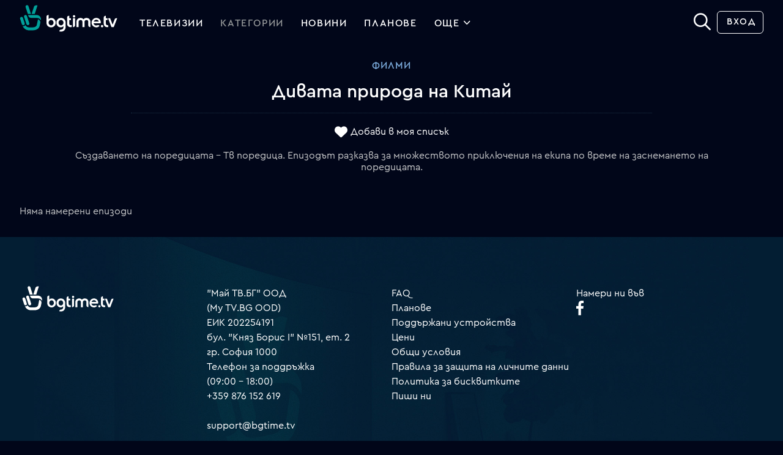

--- FILE ---
content_type: text/html; charset=UTF-8
request_url: https://bgtime.tv/tv/program/8keg9j2gmgstv2tw
body_size: 9086
content:
<!DOCTYPE html>
<html xmlns="http://www.w3.org/1999/xhtml" data-cast-api-enabled="true" dir="ltr" lang="bg" class="bgtime tv-show-page dark center-view  hidden-reruns">
<head>
	<meta http-equiv="Content-Type" content="text/html; charset=utf-8" />
	<meta property="fb:app_id" content="1396080317134098"/>
	<meta name="language" content="bulgarian" />
	<meta http-equiv="content-language" content="bg">
	<meta http-equiv="X-UA-Compatible" content="IE=edge" />
	<meta name="viewport" content="width=device-width, initial-scale=1.0, maximum-scale=1.0" />

	<title>Дивата природа на Китай - bgtime.tv</title>
	
	
	
<meta name="type" content="website" />
<meta property="og:type" content="website" />
<meta name="title" content="Дивата природа на Китай - bgtime.tv" />
<meta property="og:title" content="Дивата природа на Китай - bgtime.tv" />
<meta name="description" content="Създаването на поредицата - Тв поредица. Епизодът разказва за множеството приключения на екипа по време на заснемането на поредицата." />
<meta property="og:description" content="Създаването на поредицата - Тв поредица. Епизодът разказва за множеството приключения на екипа по време на заснемането на поредицата." />
<meta name="url" content="https://bgtime.tv/tv/program/8keg9j2gmgstv2tw" />
<meta property="og:url" content="https://bgtime.tv/tv/program/8keg9j2gmgstv2tw" />
<meta name="image" content="https://srv42.mytv.bg/rei/2023/10/1697749200/theworld_medium.stream/1494208_1507835_ff1e797f24be37cdcf1b553b590412ab567432bc_high.jpg?v=0.3" />
<meta property="og:image" content="https://srv42.mytv.bg/rei/2023/10/1697749200/theworld_medium.stream/1494208_1507835_ff1e797f24be37cdcf1b553b590412ab567432bc_high.jpg?v=0.3" />
<meta name="thumbnail" content="https://srv42.mytv.bg/rei/2023/10/1697749200/theworld_medium.stream/1494208_1507835_ff1e797f24be37cdcf1b553b590412ab567432bc_high.jpg?v=0.3" />
<meta property="og:thumbnail" content="https://srv42.mytv.bg/rei/2023/10/1697749200/theworld_medium.stream/1494208_1507835_ff1e797f24be37cdcf1b553b590412ab567432bc_high.jpg?v=0.3" />
	
<link rel="apple-touch-icon" type="image/png" sizes="57x57"   href="/i/ic/site_icons/1/apple-touch-icon-57x57.png">
<link rel="apple-touch-icon" type="image/png" sizes="60x60"   href="/i/ic/site_icons/1/apple-touch-icon-60x60.png">
<link rel="apple-touch-icon" type="image/png" sizes="72x72"   href="/i/ic/site_icons/1/apple-touch-icon-72x72.png">
<link rel="apple-touch-icon" type="image/png" sizes="76x76"   href="/i/ic/site_icons/1/apple-touch-icon-76x76.png">
<link rel="apple-touch-icon" type="image/png" sizes="114x114" href="/i/ic/site_icons/1/apple-touch-icon-114x114.png">
<link rel="apple-touch-icon" type="image/png" sizes="120x120" href="/i/ic/site_icons/1/apple-touch-icon-120x120.png">
<link rel="apple-touch-icon" type="image/png" sizes="144x144" href="/i/ic/site_icons/1/apple-touch-icon-144x144.png">
<link rel="apple-touch-icon" type="image/png" sizes="152x152" href="/i/ic/site_icons/1/apple-touch-icon-152x152.png">
<link rel="apple-touch-icon" type="image/png" sizes="180x180" href="/i/ic/site_icons/1/apple-touch-icon-180x180.png">
<link rel="icon" type="image/png" sizes="32x32" href="/i/ic/site_icons/1/favicon-32x32.png">
<link rel="icon" type="image/png" sizes="192x192" href="/i/ic/site_icons/1/android-chrome-192x192.png">
<link rel="icon" type="image/png" sizes="16x16" href="/i/ic/site_icons/1/favicon-16x16.png">
<link rel="manifest" href="/i/ic/site_icons/1/manifest.json">
<link rel="mask-icon" href="/i/ic/site_icons/1/safari-pinned-tab.svg" color="#5bbad5">
<link rel="icon" href="/i/ic/site_icons/1/favicon.ico" type="image/x-icon" />
<link rel="shortcut icon" href="/i/ic/site_icons/1/favicon.ico">
<meta name="msapplication-TileColor" content="#ffffff">
<meta name="msapplication-TileImage" content="/i/ic/site_icons/1/mstile-144x144.png">
<meta name="msapplication-config" content="/i/ic/site_icons/1/browserconfig.xml">
<meta name="theme-color" content="#ffffff">
<meta name="facebook-domain-verification" content="vrmo665wi82ih102ldpscnu1kuuqhm" />

<link rel="search" type="application/opensearchdescription+xml" title="bgtime.tv" href="/opensearch.xml" />

<link rel="preconnect" href="https://www.googletagmanager.com">
<link rel="preconnect" href="https://srv1.mytv.bg">
<link rel="preconnect" href="https://www.gstatic.com">

<link rel="preload" href="https://srv1.mytv.bg/i/css/fonts/cerap/Cera-Pro-Regular.woff2" as="font" type="font/woff2" crossorigin />
<link rel="preload" href="https://srv1.mytv.bg/i/css/fonts/cerap/Cera-Pro-Medium.woff2" as="font" type="font/woff2" crossorigin />
<link rel="preload" href="https://srv1.mytv.bg/i/css/fonts/cerap/Cera-Pro-Light.woff2" as="font" type="font/woff2" crossorigin />

<link rel="preload" href="https://srv1.mytv.bg/i/css/fonts/fa/fa-solid-900.woff2" as="font" type="font/woff2" crossorigin />
<link rel="preload" href="https://srv1.mytv.bg/i/css/fonts/fa/fa-regular-400.woff2" as="font" type="font/woff2" crossorigin />
<link rel="preload" href="https://srv1.mytv.bg/i/css/fonts/fa/fa-light-300.woff2" as="font" type="font/woff2" crossorigin />


	
<link rel="canonical" href="https://bgtime.tv/tv/program/8keg9j2gmgstv2tw" />
<link rel="image_src" href="https://srv42.mytv.bg/rei/2023/10/1697749200/theworld_medium.stream/1494208_1507835_ff1e797f24be37cdcf1b553b590412ab567432bc_high.jpg?v=0.3" />
	
<link href="https://srv1.mytv.bg/i/css/bootstrap/bootstrap.min.css?v=33.99" rel="preload" as="style" type="text/css">
<link href="https://srv1.mytv.bg/i/css/bootstrap/bootstrap.min.css?v=33.99" rel="stylesheet" async="" type="text/css">
<link href="https://srv1.mytv.bg/i/css/rd2/base.css?v=33.99" rel="preload" as="style" type="text/css">
<link href="https://srv1.mytv.bg/i/css/rd2/base.css?v=33.99" rel="stylesheet" async="" type="text/css">
<link href="https://srv1.mytv.bg/i/css/rd2/player.linear.css?v=33.99" rel="stylesheet" async="" type="text/css">
<link href="https://srv1.mytv.bg/i/css/rd2/player.ui.css?v=33.99" rel="stylesheet" async="" type="text/css">
<link href="https://srv1.mytv.bg/i/css/rd2/tv.show.css?v=33.99" rel="stylesheet" async="" type="text/css">

	
		<script type="application/ld+json">
		{
		"@context": "http://schema.org",
		"@type": "WebSite",
		"name" : "bgtime.tv",
		"url": "https://bgtime.tv/",
		"potentialAction": [{
			"@type": "SearchAction",
			"target": "https://bgtime.tv/search?s={search_term_string}",
			"query-input": "required name=search_term_string"
		}]
		}
		</script>

		<script type="application/ld+json">
		{
		"@context" : "http://schema.org",
		"@type" : "Organization",
		"name" : "My TV.BG EOOD",
		"url" : "https://bgtime.tv/",
		"sameAs" : [
			"https://www.facebook.com/bgtime.tv",
			"https://twitter.com/bgtime_tv",
			"http://blog.bgtime.tv/"
		]
		}
		</script>

		<script>
			window.lazySizesConfig = window.lazySizesConfig || {};
			window.lazySizesConfig.ricTimeout = 50; // test: 0, 50, 100, 300
			window.lazySizesConfig.throttleDelay = 50; //test: 0, 40, 100
		</script>

		<script type="text/javascript">
			var is_logged = false;
			var css_version = 33.99,
				js_version = 28.55,
				staic_version = 34.75;

			if(self != top) {
				if(top.location.hostname != "bgtime.tv") {
					top.location = self.location;
				}
			}

			document.addEventListener("lazybeforeunveil", function(e){
				var bg = e.target.getAttribute("data-bg");
				if(bg){
					e.target.style.backgroundImage = "url(" + bg + ")";
				}
			});
			
			document.addEventListener("DOMContentLoaded", function () {
				(new SimpleSliderNew({ item_selector: ".sparticle" })).init();

				var have_touch = false;
				var prefixes = " -webkit- -moz- -o- -ms- ".split(" ");

				var mq = function (query) {
					return window.matchMedia(query).matches;
				}

				if (("ontouchstart" in window) 
					|| window.DocumentTouch && document instanceof DocumentTouch
					|| (navigator.maxTouchPoints > 0) 
					|| (navigator.msMaxTouchPoints > 0)) {
					have_touch = true;
				} else {
					var query = ["(", prefixes.join("touch-enabled),("), "heartz", ")"].join("");

					have_touch = mq(query);
				}

				if(navigator.maxTouchPoints) {
					have_touch = true;
				}

				if(have_touch) {
					$("html").addClass("have-touch");
				}
			});
		</script>
	

	
<script type="text/javascript" src="https://srv1.mytv.bg/i/js/jquery/jquery.min.js?v=28.55"></script>
<script type="text/javascript" src="https://srv1.mytv.bg/i/js/rd2/general.v2.js?v=28.55"></script>
<script type="text/javascript" src="https://srv1.mytv.bg/i/js/rd2/base.js?v=28.55"></script>
<script type="text/javascript" src="https://srv1.mytv.bg/i/js/lazysizes.min.js?v=28.55"></script>
<script type="text/javascript" src="https://srv1.mytv.bg/i/js/rd2/profiles.v1.js?v=28.55"></script>
<script type="text/javascript" src="https://srv1.mytv.bg/i/js/rd2/jquery.jscrollpane.min.js?v=28.55"></script>
<script type="text/javascript" src="https://srv1.mytv.bg/i/js/rd2/jquery-ui.js?v=28.55"></script>
<script type="text/javascript" src="https://srv1.mytv.bg/i/js/rd2/hls.min.js?v=28.55"></script>
<script type="text/javascript" src="https://srv1.mytv.bg/i/js/rd2/player.v9.js?v=28.55"></script>
<script type="text/javascript" src="https://srv1.mytv.bg/i/js/rd2/player_ui.v1.js?v=28.55"></script>
<script type="text/javascript" src="https://srv1.mytv.bg/i/js/rd2/player.linear.v6.js?v=28.55"></script>
<script type="text/javascript" src="https://srv1.mytv.bg/i/js/rd2/player.linear.static.js?v=28.55"></script>
<script type="text/javascript" src="https://srv1.mytv.bg/i/js/rd2/tv.show.js?v=28.55"></script>

	<script type="text/javascript">
		$(function () {
			window.user_profiles = (new UserProfiles()).init();
		});
	</script>
	
	
</head>
<body>
	<svg style="display:none;">
		<defs>
			<g id="bgnews-icon"><path fill="currentColor" d="M238.6,57.6c-9.2,1-14.1-4.6-14.1-13.2V25.6c0-4.1,3.3-7.4,7.4-7.4h0.7v8h5.7v7.1h-5.7v11.1c0,4.4,2,6,6,5.8V57.6z"/>
				<path fill="currentColor" d="M61.6,25.3c-9.2,0-16.1,7.1-16.1,16.4c0,9,6.7,16.3,14.9,16.3c3.4,0,6.5-1.2,8.8-3.3l0.9-0.8v2.3
						c0,6.5-3,9.9-8.8,9.9c-3.2,0-5.5,3.6-5.8,5.5l0,0.1l0.1,0.1c1.8,0.8,3.7,1.1,5.7,1.1l0.2,0c9.9-0.1,16-6.5,16-16.9V41.8
						C77.6,32.4,70.7,25.3,61.6,25.3z M61.6,51.3c-4.8,0-8.6-4.1-8.6-9.4c0-5.4,3.8-9.6,8.6-9.6c4.7,0,8.6,4.3,8.6,9.6
						C70.2,47,66.3,51.3,61.6,51.3z M28.4,25.5c-3.6,0-6.6,1.1-8.8,3.4l-0.9,0.9v-15l-0.2,0c-2.5,0-7.2,1.4-7.2,6.5v20.7
						c0,9.3,6.9,16.3,16,16.3c9.1,0,16-7,16-16.3C43.2,32.8,36.6,25.5,28.4,25.5z M27.2,51.3c-4.7,0-8.6-4.2-8.6-9.4
						c0-5.3,3.9-9.6,8.6-9.6c4.8,0,8.6,4.2,8.6,9.6C35.8,47.1,32.1,51.3,27.2,51.3z" />
				<path fill="currentColor" d="M126.9,53.1l-0.1-0.1c-0.9-1.3-2.9-2.6-5.1-2.6c-0.7,0-1.3,0.1-1.9,0.4c-1.3,0.6-2.9,0.9-4.4,0.9
					c-1.4,0-2.8-0.3-3.9-0.8c-2.6-1.1-4.4-3.2-5.2-5.9l-0.2-0.7h24.7l0-0.1c1.5-7.7-2.1-14.6-9.2-17.6c-1.9-0.8-4-1.2-6-1.2
					c-6.6,0-12.5,4-15.1,10.2c-3.5,8.3,0.3,17.8,8.4,21.2c2.2,0.9,4.5,1.4,6.6,1.5l0.8,0c3.9-0.1,7.4-1.8,10.1-4.8L126.9,53.1z
					 M107.2,37.7c1.7-3.6,5-5.8,8.5-5.8c1.2,0,2.3,0.2,3.5,0.7c2.4,1,4.1,2.8,4.9,5.2l0.2,0.7l-17.5,0L107.2,37.7z" />
				<path fill="currentColor" d="M166.7,42c0-9.3-6.9-16.3-16-16.3c-9.1,0-16,7-16,16.3v20.7c0,5.1,4.7,6.5,7.2,6.5l0.2,0V54l0.9,0.9
					c2.2,2.2,5.2,3.4,8.8,3.4C160.1,58.3,166.7,51,166.7,42z M159.3,41.9c0,5.4-3.8,9.6-8.6,9.6c-4.7,0-8.6-4.3-8.6-9.6
					c0-5.2,3.9-9.4,8.6-9.4C155.5,32.5,159.3,36.6,159.3,41.9z"/>
				<path fill="currentColor" d="M82.1,51.3c0,5.1,4.7,6.5,7.2,6.5l0.2,0l0-18.3c0-4.5,3.4-7.2,8.5-6.3v-7.3c-10.5-0.9-16,4.7-16,13.6V51.3z" />
				<path fill="currentColor" d="M205.3,51.3c0,5.1,4.7,6.5,7.2,6.5l0.2,0l0-18.3c0-4.5,3.4-7.2,8.5-6.3v-7.3c-10.5-0.9-16,4.7-16,13.6V51.3z" />
				<path fill="currentColor" d="M185.8,25.3c-8.9,0-16.2,7.1-16.2,16.5c0,9.4,7.2,16.4,16.2,16.4s16.2-7,16.2-16.4
					C202.1,32.4,194.8,25.3,185.8,25.3z M183.9,45.4l-0.7,3.8c-0.2,1-1.4,1.4-2.2,0.8l-2.9-2.4c-0.8-0.7-0.6-1.9,0.4-2.3l3.6-1.4
					C183.1,43.5,184.1,44.3,183.9,45.4z M189.1,47.6c-0.9,0-1.7-0.8-1.7-1.7c0-3-2.5-5.5-5.5-5.5c-0.9,0-1.7-0.8-1.7-1.7
					s0.8-1.7,1.7-1.7c2.4,0,4.6,0.9,6.3,2.6s2.6,3.9,2.6,6.3C190.8,46.9,190,47.6,189.1,47.6z M195.2,47.6c-0.9,0-1.7-0.8-1.7-1.7
					c0-6.4-5.2-11.6-11.6-11.6c-0.9,0-1.7-0.8-1.7-1.7s0.8-1.7,1.7-1.7c2,0,4,0.4,5.8,1.2c1.8,0.8,3.4,1.8,4.8,3.2
					c1.4,1.4,2.5,3,3.2,4.8c0.8,1.9,1.2,3.8,1.2,5.8C196.9,46.9,196.1,47.6,195.2,47.6z"/>
			</g>
		</defs>
	</svg>
	
	
		<div id="header" class="header container-fluid gx-0 px-0 py-0">
			<div class="container-fluid px-5 py-2 main-menu">
				<div class="row justify-content-between">
					<div class="col logo">
						<a class="btn-dropdown"></a>
						<a href="/" title="bgtime.tv" class="mytv-logo"></a>
						
				<div id="menu">
					<div id="main-nav-btn" class="slow-animation"></div>
					<ul id="main-nav" class="main-nav slow-animation_5">
						<li itemscope itemtype="http://schema.org/SiteNavigationElement" class="first  menu-tv_program"><meta itemprop="url" content="https://bgtime.tv/tv_program" /><a href="/tv_program"><span itemprop="name">Телевизии</span></a></li>
								<li itemscope itemtype="http://schema.org/SiteNavigationElement" class=" active menu-category">
									<meta itemprop="url" content="https://bgtime.tv/tv/program/category" />
									<a href="/tv/program/category"><span itemprop="name">Категории</span></a>
								</li>
								<li itemscope itemtype="http://schema.org/SiteNavigationElement" class=" menu-news_tv">
									<meta itemprop="url" content="https://bgtime.tv/news_tv" />
									<a itemprop="name" href="/news_tv">Новини</a>
								</li>
								<li itemscope itemtype="http://schema.org/SiteNavigationElement" class=" menu-plans">
									<meta itemprop="url" content="https://bgtime.tv/plans" />
									<a href="/plans"><span itemprop="name">Планове</span></a>
								</li>
								<li itemscope itemtype="http://schema.org/SiteNavigationElement" id = "more" class=" dropd">
									<a itemprop="name" >Още
										<div class="side-arrow-down arrow">
											<span class="icon"></span>
										</div>
									</a>
									<div class="dorpdown_cont dropdown_cont">
									<span> </span>
									<div class="dorpdown dropdown">
									<ul class="tv-category-main-menu">
										<li itemscope itemtype="http://schema.org/SiteNavigationElement" class="first  dropdown">
											<meta itemprop="url" content="https://bgtime.tv/series" />
											<a itemprop="name" href="/tv/program/category/series"><svg><use xlink:href="/i/ic/c2/svg/_genres.svg#series-icon" href="/i/ic/c2/svg/_genres.svg#series-icon"></use></svg>Сериали</a>
										</li>
										<li itemscope itemtype="http://schema.org/SiteNavigationElement" class=" dropdown">
											<meta itemprop="url" content="https://bgtime.tv/shows" />
											<a itemprop="name" href="/tv/program/category/shows"><svg><use xlink:href="/i/ic/c2/svg/_genres.svg#shows-icon" href="/i/ic/c2/svg/_genres.svg#shows-icon"></use></svg>Развлекателни</a>
										</li>
										<li itemscope itemtype="http://schema.org/SiteNavigationElement" class=" dropdown">
											<meta itemprop="url" content="https://bgtime.tv/movies" />
											<a itemprop="name" href="/tv/program/category/movies"><svg><use xlink:href="/i/ic/c2/svg/_genres.svg#movies-icon" href="/i/ic/c2/svg/_genres.svg#movies-icon"></use></svg>Филми</a><span></span>
										</li>
										<li itemscope itemtype="http://schema.org/SiteNavigationElement" class=" dropdown">
											<meta itemprop="url" content="https://bgtime.tv/news" />
											<a itemprop="name" href="/tv/program/category/news"><svg><use xlink:href="/i/ic/c2/svg/_genres.svg#news-icon" href="/i/ic/c2/svg/_genres.svg#news-icon"></use></svg>Новини</a><span></span>
										</li>
										<li itemscope itemtype="http://schema.org/SiteNavigationElement" class=" dropdown">
											<meta itemprop="url" content="https://bgtime.tv/kids" />
											<a itemprop="name" href="/tv/program/category/kids"><svg><use xlink:href="/i/ic/c2/svg/_genres.svg#kids-icon" href="/i/ic/c2/svg/_genres.svg#kids-icon"></use></svg>Детски</a>
										</li>
										<li itemscope itemtype="http://schema.org/SiteNavigationElement" class=" dropdown">
											<meta itemprop="url" content="https://bgtime.tv/broadcasts" />
											<a itemprop="name" href="/tv/program/category/broadcasts"><svg><use xlink:href="/i/ic/c2/svg/_genres.svg#broadcasts-icon" href="/i/ic/c2/svg/_genres.svg#broadcasts-icon"></use></svg>Предавания</a>
										</li>
										<li itemscope itemtype="http://schema.org/SiteNavigationElement" class=" dropdown">
											<meta itemprop="url" content="https://bgtime.tv/documentary" />
											<a itemprop="name" href="/tv/program/category/documentary"><svg><use xlink:href="/i/ic/c2/svg/_genres.svg#documentary-icon" href="/i/ic/c2/svg/_genres.svg#documentary-icon"></use></svg>Документални</a>
										</li>
										<li itemscope itemtype="http://schema.org/SiteNavigationElement" class=" dropdown last-category">
											<meta itemprop="url" content="https://bgtime.tv/sport" />
											<a itemprop="name" href="/tv/program/category/sport"><svg><use xlink:href="/i/ic/c2/svg/_genres.svg#sport-icon" href="/i/ic/c2/svg/_genres.svg#sport-icon"></use></svg>Спорт</a>
										</li>
										<li></li>
										<li itemscope itemtype="http://schema.org/SiteNavigationElement" class=" dropdown">
											<meta itemprop="url" content="https://bgtime.tv/voyo" />
											<a href="/voyo"><span itemprop="name">VOYO</span></a>
										</li>
										<!--<li itemscope itemtype="http://schema.org/SiteNavigationElement" class=" dropdown">
											<meta itemprop="url" content="https://bgtime.tv/tv_program_guide" />
											<a itemprop="name" href="/tv_program_guide">Справочник</a>
										</li>-->
										<li itemscope itemtype="http://schema.org/SiteNavigationElement" class="  dropdown">
											<meta itemprop="url" content="https://bgtime.tv/devices" />
											<a itemprop="name" href="/devices">Поддържани устройства</a>
										</li>
									</ul>
								</div>
							</div>
						</li>
					</ul>
				</div>
				
					</div>
					<div class="col col-3 right-menu">
						<form action="/search/" class="search-form" method="get">
			<div class="input-container">
				<input type="text" name="s" value=""  id="search-field" class="search-field" onfocus="$('.search-form-new').toggleClass('search-focus', true);" onblur="$('.search-form-new').toggleClass('search-focus', false);" autocomplete="off">
				<span class="close" id="close-btn"></span>
			</div>
			<button class="submit-btn unselectable" aria-label="Search" type="button"><strong class="icon"></strong></button>
		</form><script type="text/javascript">
			$(function () {
				var newSearch = new Search($('#search-field'), { 'cont': $('.search-form .input-container'), 'no_position': true})
				newSearch.init();
				(new SearchBox($('#search-field'), $('#search-field').parents('form'), $('#search-field').parents('form').find('.submit-btn'), $(document), $('#search-field').parents('form').find('#close-btn'), newSearch).init())
			});
		</script>
		<div class="profile-menu user-menu">
			<ul class="header-buttons">
				<li><a href="/login?rtr=/tv/program/8keg9j2gmgstv2tw" class="btn simple signup">Вход</a></li>
			</ul>
		</div>
					</div>
				</div>
			</div>
		</div>
	<script type="text/javascript" src="//www.gstatic.com/cv/js/sender/v1/cast_sender.js"></script>
<style>
.highlighted-original { border:2px solid green; }
.highlighted-repeat { border:2px solid red; }
</style>
<div class="container-fluid p-3">
	<div class="show-info">
		<h3><a href="/tv/program/category/movies">Филми</a></h3>
		<h1>
			Дивата природа на Китай
			
			<hr />
		</h1>
		<div class="show-ctrl-buttons">
			
			<a class="favourites-btn" data-switch="yes" data-source="livetv" data-index="887826">Добави в моя списък</a>
			
		</div>
		<p class="container-md">Създаването на поредицата - Тв поредица. Епизодът разказва за множеството приключения на екипа по време на заснемането на поредицата.</p>
	</div>
	<div class="more_enrtries" itemscope itemtype="http://schema.org/TVSeries">
		<meta itemprop="url" content="https://bgtime.tv/tv/program/8keg9j2gmgstv2tw" />
		<meta itemprop="thumbnailUrl" content="https://srv42.mytv.bg/rei/2023/10/1697749200/theworld_medium.stream/1494208_1507835_ff1e797f24be37cdcf1b553b590412ab567432bc_high.jpg?v=0.3" />
		<meta itemprop="image" content="https://srv42.mytv.bg/rei/2023/10/1697749200/theworld_medium.stream/1494208_1507835_ff1e797f24be37cdcf1b553b590412ab567432bc_high.jpg?v=0.3" />
		<meta itemprop="name" content="Дивата природа на Китай" />
		Няма намерени епизоди
	</div>
</div><script type="text/javascript">
$(function () {
	
	var tv_show_loaded = (new TVShowLoader()).init({def: 1});
	
	
});

$(function () {
	$(".show-info p").ellipsis({
		ellipClass: "ellip",
		responsive: true
	});
});

var rerunsControls = {
	clickTimeout: false,
	timeoutDelay: 50,
	init: function(runToggle) {
		if (runToggle)
			rerunsControls.toggleReruns()

		$(".rerun_container").css("display", "flex")

		$("#hide_reruns").on("click", function(evt){

			if (rerunsControls.clickTimeout)
				clearTimeout(rerunsControls.clickTimeout)

			rerunsControls.clickTimeout = setTimeout(function(){

				rerunsControls.hideReruns();
				rerunsControls.logRerunsAction(1)

			}, rerunsControls.timeoutDelay)
		})

		$("#show_reruns").on("click", function(evt){
			if (rerunsControls.clickTimeout) {
				clearTimeout(rerunsControls.clickTimeout)
			}
			
			rerunsControls.clickTimeout = setTimeout(function(){
				rerunsControls.showReruns();
				rerunsControls.logRerunsAction(2);
			}, rerunsControls.timeoutDelay)
		})
	},
	
	logRerunsAction: function(action) {
		$.ajax({
			type: "post",
			data: {"reruns_action": action},
			success: function(response){
				
			}
		})
	},

	toggleReruns: function() {
		var rerunsData = rerunsControls.localStorageGet("show_reruns_switch")
		if (rerunsData) {
			rerunsData = JSON.parse(rerunsData)
		}
		
		var rerunsStatus = 0
		
		if (rerunsData && typeof rerunsData["s887826"] != "undefined")
			rerunsStatus = rerunsData["s887826"]
		
		//1 - натиснат е бутон "Скрий повторенията"
		//2 - натиснат е бутон "Покажи всички епизоди"
		if (rerunsStatus == 1) {
			rerunsControls.hideReruns()
		} else if (rerunsStatus == 2) {
			rerunsControls.showReruns()
		}
	},

	hideReruns: function() {
		$("html").toggleClass("hidden-reruns");
		
		rerunsControls.updateEpisodeCount()
		
		current = rerunsControls.localStorageGet("show_reruns_switch")
		if (!current) {
			current = {"s887826": 1}
		} else {
			current = JSON.parse(current)
			current["s887826"] = 1;
		}
		rerunsControls.localStorageSet("show_reruns_switch", JSON.stringify(current))
	},

	showReruns: function() {
		$("html").toggleClass("hidden-reruns")
		
		rerunsControls.updateEpisodeCount()
		
		current = rerunsControls.localStorageGet("show_reruns_switch")
		if (!current) {
			current = {"s887826": 2}
		} else {
			current = JSON.parse(current)
			current["s887826"] = 2;
		}
		rerunsControls.localStorageSet("show_reruns_switch", JSON.stringify(current))
	},

	updateEpisodeCount: function() {
		let rerunsHidden = $("html").hasClass("hidden-reruns")
		let season = $(".menu-left .nav-left .season-button.selected").data("season")

		let seasonFilter = ""
		if (season != "all") {
			seasonFilter = "[data-season='"+season+"']"
		}

		let repeat_cnt = 0
		if (rerunsHidden) {
			repeat_cnt = $(".more_enrtries .show-item"+seasonFilter+".repeat").length;
		}

		var episode_cnt = $(".more_enrtries .show-item"+seasonFilter).length;
		var total_episode_count = $(".more_enrtries .show-item").length;
		
		$(".repeat-counter").html((episode_cnt - repeat_cnt) + " / " + total_episode_count + " епизода");
	},

	localStorageGet: function(key) {
		var storage = false
		if (typeof window.localStorage != "undefined")
			storage = window.localStorage

		if (storage == false && typeof docCookies != "undefined")
			storage = docCookies

		if (storage != false) {
			return storage.getItem(key)
		} else {
			return false
		}
	},
	
	localStorageSet: function(key, value) {
		var result = false
		if (typeof window.localStorage != "undefined") {
			window.localStorage.setItem(key, value)
			result = true
		}

		if (typeof docCookies != "undefined") {
			docCookies.setItem(key, value)
			result = true
		}

		return result
	}
}
</script>
	

	<div id="footer" class="container-fluid gx-0">
			<div class="container-fluid px-5">
				<div class="row">
					<div class="col-lg-3 px-0">
						<a href="/" title="bgtime.tv" class="mytv-logo"></a>
					</div>
					
					<div class="col-lg-3 px-0">
						"Май ТВ.БГ" ООД<br>(My TV.BG OOD)<br>
						ЕИК 202254191<br>
						бул. "Княз Борис I" №151, ет. 2<br>гр. София 1000
						<br>
						Телефон за поддръжка<br>
						(09:00 – 18:00)<br>
						+359 876 152 619<br>
						<br>
						<a href="mailto:support@bgtime.tv">support@bgtime.tv</a>
					</div>
					
					<div class="col-lg-3 px-0">
						<ul class="list-unstyled">
							<li><a href="/faq" target="_blank">FAQ</a></li>
							<!--<li><a href="/countries" target="_blank">Покритие</a></li>-->
							<li><a href="/plans" target="_blank">Планове</a></li>
							<li><a href="/devices" target="_blank">Поддържани устройства</a></li>
							<li><a href="/plans">Цени</a></li>
							<li><a href="/terms" target="_blank">Общи условия</a></li>
							<li><a href="/privacy" target="_blank">Правила за защита на личните данни</a></li>
							<li><a href="/cookies" target="_blank">Политика за бисквитките</a></li>
							<li><a class="intercom-chat" onclick="window.Intercom && Intercom('show');">Пиши ни</a></li>
						</ul>
					</div>

					<div class="col-lg-3 px-0">
						Намери ни във<br>
						<a rel="noreferrer" href="https://www.facebook.com/bgtime.tv" id="bt-facebook" class="social" target="_blank">
							<span class="img"></span>
						</a><!--<a rel="noreferrer" href="https://twitter.com/bgtime_tv" id="bt-twitter" class="social" target="_blank">
							<span class="img"></span>
						</a>-->
					</div>
				</div>

				<div class="row mt-4 copyright">
					<div class="col-lg-6 py-3 px-0 payments">Начини на плащане</div>
					<div class="col-lg-6 py-3 px-0 copy">Copyright © My TV.BG OOD. All rights reserved.</div>
				</div>
			</div>
		</div>
	</div>
	
		
			<style>#intercom-container .intercom-launcher {visibility: visible !important;}</style>

			<script id="IntercomSettingsScriptTag">
				window.intercomSettings = {
					ip: "3.17.9.118",
					app_id: "f179ba5331e96357fa2ea7f02e6c3bc1bff7a271"
				};
			</script>
			<script>
				$(function () {
					(function(){var w=window;var ic=w.Intercom;if(typeof ic==="function"){ic("reattach_activator");ic("update",intercomSettings);}else{var d=document;var i=function(){i.c(arguments)};i.q=[];i.c=function(args){i.q.push(args)};w.Intercom=i;function l(){var s=d.createElement("script");s.type="text/javascript";s.async=true;s.src="https://widget.intercom.io/widget/f179ba5331e96357fa2ea7f02e6c3bc1bff7a271";var x=d.getElementsByTagName("script")[0];x.parentNode.insertBefore(s,x);}if(w.attachEvent){w.attachEvent("onload",l);}else{w.addEventListener("load",l,false);}}})()
				});
			</script>
		
	<!-- Google tag (gtag.js) -->
	<script>
		window.dataLayer = window.dataLayer || [];

		function gtag() { dataLayer.push(arguments); }

		try { (new CookiesChecker()).init().bind().check(); } catch(e) {}

		gtag("consent", "default", {
			"ad_user_data": "denied",
			"ad_personalization": "denied",
			"ad_storage": "denied",
			"analytics_storage": "denied",
			"wait_for_update": 1000,
		});

		gtag("js", new Date());
		gtag("config", "AW-854366749");
	</script>
	<script async src="https://www.googletagmanager.com/gtag/js?id=AW-854366749"></script>
	
		
	<!-- Meta Pixel Code -->
	<script>
		!function(f,b,e,v,n,t,s)
		{if(f.fbq)return;n=f.fbq=function(){n.callMethod?
		n.callMethod.apply(n,arguments):n.queue.push(arguments)};
		if(!f._fbq)f._fbq=n;n.push=n;n.loaded=!0;n.version="2.0";
		n.queue=[];t=b.createElement(e);t.async=!0;
		t.src=v;s=b.getElementsByTagName(e)[0];
		s.parentNode.insertBefore(t,s)}(window, document,"script",
		"https://connect.facebook.net/en_US/fbevents.js");
		fbq("init", "561942204347011");
		fbq("track", "PageView");
	</script>
	<noscript><img height="1" width="1" style="display:none" src="https://www.facebook.com/tr?id=561942204347011&ev=PageView&noscript=1" /></noscript>
	<!-- End Meta Pixel Code -->

	<script>
		window.fbAsyncInit = function() {
			FB.init({
				appId            : "1396080317134098",
				autoLogAppEvents : true,
				xfbml            : true,
				version          : "v18.0"
			});

			// Fuck facebook!!!!!!!!!!!!!!!!!!!!!!!!!!!!!!!!!!!
			// !!!!!!!!!!!!!!!!!!!!!!!!!!!!!!!!
			$(".fcbuke-login-button").toggleClass("loading", false);
		};
	</script>
	<script async defer crossorigin="anonymous" src="https://connect.facebook.net/bg_BG/sdk.js"></script>
	
</body>
</html>

--- FILE ---
content_type: application/javascript
request_url: https://srv1.mytv.bg/i/js/rd2/player.linear.static.js?v=28.55
body_size: 2207
content:
function LinearPageStatic(prefs){
	
	var animation_settings = {
			duration: 400,
			easing: "easeOutExpo",
			queue: false
		};
	
	var oThis = this;
	
	this.video_player 				= null;
	
	this.in_interface_area 			= false;
	this.settings 					= null;
	
	
	this.init = function (settings){
		if(typeof settings == "undefined") return oThis;
		
		$('html').toggleClass('is_playing', true);
		$('.now-watching').hide();
		
		try {
			$(".playlist-menu").length && $(".playlist-menu").toggleClass("shown", true); //.animate({bottom:"0px"}, animation_settings)
		} catch(e) {}
		
		oThis.settings = settings;
		
		if(oThis.settings.video_key) {
			oThis.init_player();
		}
		
		oThis.bind_events();
		
		return oThis;
	}
	
	this.show_interface = function (obj){
		$(obj).find('.ls').toggleClass('min_arrow_up', true).toggleClass('min_arrow_down', false);
		$(".playlist-menu").toggleClass("shown", true); //.animate({bottom:"0px"}, animation_settings)
		$("body").on('click.linear', function(event){
			if(oThis.in_interface_area == false) {
				oThis.hide_interface(obj);
			}
		});
	}
	
	this.hide_interface = function (obj){
		if(oThis.hide_timeout) clearTimeout(oThis.hide_timeout);
		
		$(obj).find('.ls').toggleClass('min_arrow_up', false).toggleClass('min_arrow_down', true);
		
		var this_animation_settings = $.extend(animation_settings, {complete: function(){
			oThis.scroll_playlist();
		}});
		
		$(".playlist-menu").toggleClass("shown", false); //animate({bottom:"-167px"}, this_animation_settings)
	}
	
	this.destroy = function(callback) {
		$('html').toggleClass('is_playing', false);
		
		oThis.player_ui && oThis.player_ui.destroy(callback);
		
		if(typeof callback == 'function') {
			callback();
		}
		
		$(window).off('.linear');
		$('body').off('.linear');
		
		var scroll_api = $(".playlist-menu .scroller").data("jsp");
		if(scroll_api) scroll_api.destroy();
	}
	
	this.bind_events = function(){
		
		$(window).on({
			'load.linear': function(){
				
			},
			'resize.linear': function(){
				
			}
		});
		
		$('body').on('click.linear', '.playlist-menu a', function () {
			if($(this).hasClass('playlist-arrow')) {
				return;
			}
			
			oThis.playlist_next(oThis.video_player, $(this));
		});
		
		$('body').on('mouseenter.linear', '.interface-contianer', function() {
			if(oThis.hide_timeout) clearTimeout(oThis.hide_timeout);

			oThis.in_interface_area = true;
		});
		
		$('body').on('mouseleave.linear', '.interface-contianer', function() {
			oThis.in_interface_area = false;
		});
		
		$('body').on("click.linear", ".playlist-arrow", function(){	
			var sign = 1;
			if($(this).hasClass("arrow_left")) sign = -1;
			
			var span = parseInt($(".playlist-menu .scroller a").width());
			var scroll_api = $(".playlist-menu .scroller").data("jsp");
			if(typeof scroll_api == "undefined") return;
			
			scroll_api.scrollByX(span * sign);
		});
		
		$('body').on("click.linear", ".playlist-menu .scroller", function(e){
		});
		
		$(".playlist-menu .scroller").bind("jsp-initialised", function(event, isScrollable)	{
			$('.jspHorizontalBar').fadeOut(0);
			oThis.scroll_playlist();
		}).jScrollPane({
			horizontalGutter: 5,
			verticalGutter: 5,
			autoReinitialise: true,
			showArrows: false,
			stickToBottom: true,
			animateScroll: true,
			animateDuration: 250,
			animateEase: "swing"
		});
	}
	
	this.scroll_playlist = function (){
		var sel = $(".playlist-menu a.sel");
		
		if(!sel.length) return;
		
		var scroll_api = $(".playlist-menu .scroller").data("jsp");
		
		if(typeof scroll_api == "undefined") return;
		
		try {
			scroll_api.scrollTo(parseInt(sel.position().left), parseInt(sel.position().top), $(".playlist-menu").is(".shown"));
		} catch(e) {
			console.log(e);
		}
	}
	
	this.playlist_end = function (){
		return;
	};

	this.init_player = function (){
		this.video_player = (new VideoPlayer(oThis.settings)).init();
		
		if(!this.video_player) {
			return;
		}
		
		this.video_player.on({
			'ended': function (e, player) {
				oThis.playlist_next(player);
			}
			,'loadedmetadata': function (e, player) {
			}
			,'play': function (e, player) {
				oThis.resync();
				
				var sel = $(".playlist-menu a.sel");
				oThis.update_selected(sel);
			}
			,'timeupdate': function(e, player) {
				oThis.entry_progress();
			}
			,'seekend': function (e, player) {
				oThis.entry_progress();
			}
		});
		
		var player_ui_settings = {
			'container'			: $(".player-ui").get(0),
			'player'			: this.video_player,
			'crumbs_nav'		: '<a>'+oThis.settings['video_title']+'</a>',
			'meta'				: oThis.settings['meta'],
			'max_player_height'	: 0,
			'buttons'			: {
				'picture-size'	: true,
				'synopsis'		: false
			}
		}
		
		if(prefs['buttons'] && prefs['buttons']['hour-offset']) {
			player_ui_settings['buttons']['hour-offset'] = true;
		}
		
		if(prefs['timeshift_callback']) {
			player_ui_settings['timeshift_callback'] = prefs['timeshift_callback'];
		}
		
		if(prefs['hour_offset']) {
			player_ui_settings['hour_offset'] = prefs['hour_offset'];
		}
		
		this.player_ui = (new PlayerUI(player_ui_settings)).init();
		
		oThis.entry_progress();
	}
	
	
	this.resync = function () {
		oThis.entry_progress();
	}
	
	
	this.update_selected = function (sel, clear) {
		$('.playlist-menu a .status').each(function () {
			$(this).html('');
		});
		
		sel.attr("class", "sel");
		sel.find(".status").html("Гледате");
		sel.next().find(".status").html("Следва");
		
		if(sel.find('.entry_details').length) {
			$('.video-info.player_info a span').html(sel.find('.entry_details').html().replace(/<\/span><i>/ig, ' - ').replace(/(<span\s*\/?>)?(<\/?i>)?/ig, '').replace(/\s*\-\s*$/ig, '').replace(/<br\s*\/?>/, ' - '));
		}
	}
	
	
	this.entry_progress = function(){
		var sel = $(".playlist-menu a.sel");
		var current_time = parseInt(this.video_player['media']['currentTime']);
		var duration = parseInt(this.video_player['media']['duration']);
		var prc = current_time / duration * 100;
		
		if(prc > 100) {
			prc = 100;
		}
		
		sel.find('.entry_progress span').width(prc+'%');
		
		return false;
	}
	
	this.playlist_next = function(player, elem) {
		var sel = typeof elem == "undefined" ? $(".playlist-menu a.sel").next() : elem;
		
		if(!sel.length && $(".playlist-menu a.sel").length > 0) {
			oThis.playlist_end(player);
			return;
		}
		
		$(".playlist-menu .scroller a.sel").each(function () {
			$(this).attr("class", "");
			$(this).find(".status").html('');
		});
		
		oThis.update_selected(sel);
		oThis.scroll_playlist();
		
		
		var key = sel.attr("data-key");
		player.videoLoad(key);
	}
}

--- FILE ---
content_type: image/svg+xml
request_url: https://srv1.mytv.bg/i/ic/site_icons/1/logo_color2.svg
body_size: 3964
content:
<?xml version="1.0" encoding="utf-8"?>
<!-- Generator: Adobe Illustrator 22.1.0, SVG Export Plug-In . SVG Version: 6.00 Build 0)  -->
<svg version="1.1" id="Layer_1" xmlns="http://www.w3.org/2000/svg" xmlns:xlink="http://www.w3.org/1999/xlink" viewBox="125 356 338 94">
<style type="text/css">
	.st0{fill:#01A19A;}
	.st1{fill:#ffffff;}
</style>
<g>
	<g>
		<g>
			<g>
				<path class="st0" d="M196.5,418.8c1.3-6.1-3.1-10.8-8-12.5c0,0-0.7,3.6-1.5,7.4c-1.1,5.6-2.5,12.2-2.5,12.2
					c-1,4.7-5.8,8.5-14.5,8.5h-12.4c-5.4,0-9.6-2.7-12.5-8c-1.1,1.7-2.8,3-4.7,3.6c-1.6,0.5-3.3,0.6-4.9,0.1
					c4.7,9.4,12.6,14.5,22.2,14.5H170c16.3,0,22.9-8.3,24.6-16.4C194.5,428.3,195.9,421.7,196.5,418.8z"/>
				<path class="st0" d="M140.6,397.9l8.1,25.2c0.7,2.1,2.7,3.6,4.9,3.6c0.5,0,1.1-0.1,1.6-0.3c2.7-0.9,4.2-3.8,3.3-6.5l-8.1-25.2
					c-0.7-2.1-2.7-3.6-4.9-3.6c-0.5,0-1.1,0.1-1.6,0.3C141.2,392.3,139.7,395.2,140.6,397.9z"/>
				<path class="st0" d="M136.6,401.4c-0.7-2.1-2.7-3.6-4.9-3.6c-0.5,0-1.1,0.1-1.6,0.3c-1.3,0.4-2.4,1.3-3,2.6
					c-0.6,1.2-0.7,2.6-0.3,3.9l6,18.6c0.7,2.1,2.7,3.6,4.9,3.6c0.5,0,1.1-0.1,1.6-0.3c1.3-0.4,2.4-1.3,3-2.6
					c0.6-1.2,0.7-2.6,0.3-3.9L136.6,401.4z"/>
			</g>
			<path class="st0" d="M153.5,387.4h10.8l-8.7-27c-0.7-2.1-2.7-3.6-4.9-3.6c-0.5,0-1.1,0.1-1.6,0.3c-2.7,0.9-4.2,3.8-3.3,6.5
				L153.5,387.4z"/>
			<path class="st0" d="M186.9,357.9c-1.3-0.4-2.5-0.6-3.7-0.6c-4,0-7.6,2.1-8.6,5.2l-8,24.9h10.8L186.9,357.9z"/>
			<path class="st0" d="M196.1,397.4c-2.1-2.9-6.1-6.3-13.8-6.3l-28,0c0.6,3.2,2.7,10.3,11.2,10.3h18.3c7.1,0,12,3.4,14.6,8.5
				C199.3,405,198.6,400.8,196.1,397.4z"/>
		</g>
	</g>
	<g>
		<g>
			<g>
				<path class="st1" d="M355.9,401.5c-3.9,0-7.3,1.5-9.8,4.3l-0.4,0.5l-0.4-0.5c-2.3-2.8-5.8-4.3-9.8-4.3c-8.3,0-14,5.7-14,13.9
					v18.1h7.4v-18.3c0-3.8,2.7-6.5,6.6-6.5c5.7,0,6.4,4.5,6.4,6.5v18.3h7.4v-18.3c0-3.8,2.8-6.5,6.6-6.5c5.8,0,6.4,4.5,6.4,6.5
					l0,11.8c0,5.1,4.7,6.5,7.2,6.5l0.2,0v-18.1C369.7,406.9,364.3,401.5,355.9,401.5z M309.4,402.3l0,31.2l0.2,0
					c2.5,0,7.2-1.4,7.2-6.5l0-24.7H309.4z M396,402.6c-1.9-0.8-4-1.2-6-1.2c-6.6,0-12.5,4-15.1,10.2c-3.5,8.3,0.3,17.8,8.4,21.2
					c2.2,0.9,4.5,1.4,6.6,1.5l0.8,0c3.9-0.1,7.4-1.8,10.1-4.8l0.4-0.4l-0.1-0.1c-0.9-1.3-2.9-2.6-5.1-2.6c-0.7,0-1.3,0.1-1.9,0.4
					c-1.3,0.6-2.9,0.9-4.4,0.9c-1.4,0-2.8-0.3-3.9-0.8c-2.6-1.1-4.4-3.2-5.2-5.9l-0.2-0.7h24.7l0-0.1
					C406.7,412.4,403.1,405.6,396,402.6z M381.1,414.3l0.4-0.8c1.7-3.6,5-5.8,8.5-5.8c1.2,0,2.3,0.2,3.5,0.7c2.4,1,4.1,2.8,4.9,5.2
					l0.2,0.7L381.1,414.3z M268.1,401.5c-9.2,0-16.1,7.1-16.1,16.4c0,9,6.7,16.3,14.9,16.3c3.4,0,6.5-1.2,8.8-3.3l0.9-0.8v2.3
					c0,6.5-3,9.9-8.8,9.9c-3.2,0-5.5,3.6-5.8,5.5l0,0.1l0.1,0.1c1.8,0.8,3.7,1.1,5.7,1.1l0.2,0c9.9-0.1,16-6.5,16-16.9v-14.3
					C284.1,408.6,277.2,401.5,268.1,401.5z M268.1,427.4c-4.8,0-8.6-4.1-8.6-9.4c0-5.4,3.8-9.6,8.6-9.6c4.7,0,8.6,4.3,8.6,9.6
					C276.7,423.2,272.8,427.4,268.1,427.4z M313.1,391.7c-2.3,0-4.1,1.8-4.1,4.1c0,2.2,1.8,4.1,4.1,4.1c2.3,0,4.1-1.8,4.1-4.1
					C317.2,393.5,315.4,391.7,313.1,391.7z M234.9,401.6c-3.6,0-6.6,1.1-8.8,3.4l-0.9,0.9v-15l-0.2,0c-2.5,0-7.2,1.4-7.2,6.5V418
					c0,9.3,6.9,16.3,16,16.3c9.1,0,16-7,16-16.3C249.8,408.9,243.1,401.6,234.9,401.6z M233.8,427.4c-4.7,0-8.6-4.2-8.6-9.4
					c0-5.3,3.9-9.6,8.6-9.6c4.8,0,8.6,4.2,8.6,9.6C242.4,423.3,238.6,427.4,233.8,427.4z M296.4,420.5v-11.7h5.8v-6.5h-5.8v-8.4
					h-0.2c-2.5,0-7.2,1.3-7.2,6.4v20.1c0,8.2,4.4,13.1,11.9,13.1c0.2,0,3.3,0,3.8-0.1l0.2,0v-6.7h-2.7
					C298.3,426.8,296.4,424.7,296.4,420.5z"/>
			</g>
		</g>
		<g>
			<path class="st1" d="M461.9,402.3c-0.1,0-0.7-0.1-1.5-0.1c-2,0-5.6,0.5-6.8,3.6l-7.3,19l-8.6-22.5h-7.3l12,31.2l7.8,0l12-31.2
				L461.9,402.3z"/>
			<path class="st1" d="M431.6,426.8h-2.7c-3.9,0-5.8-2.1-5.8-6.3v-11.7h5.8v-6.5h-5.8v-8.4h-0.2c-2.5,0-7.2,1.3-7.2,6.4v20.1
				c0,8.2,4.4,13.1,11.9,13.1c0.2,0,3.3,0,3.8-0.1l0.2,0V426.8z"/>
			<path class="st1" d="M409.9,426.1c-2.3,0-4.1,1.8-4.1,4.1c0,2.3,1.8,4.1,4.1,4.1c2.3,0,4.1-1.8,4.1-4.1
				C414,427.9,412.2,426.1,409.9,426.1z"/>
		</g>
	</g>
</g>
</svg>
